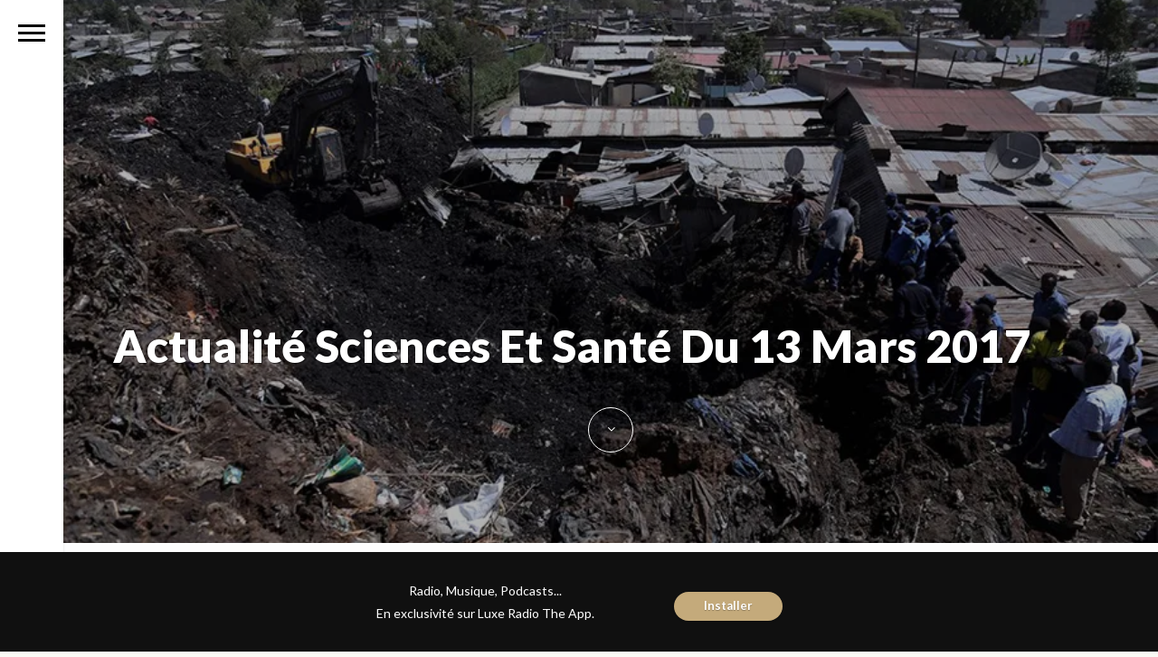

--- FILE ---
content_type: text/html; charset=utf-8
request_url: https://www.google.com/recaptcha/api2/aframe
body_size: 268
content:
<!DOCTYPE HTML><html><head><meta http-equiv="content-type" content="text/html; charset=UTF-8"></head><body><script nonce="cYEDU_Kv48OcGF2VfM20IQ">/** Anti-fraud and anti-abuse applications only. See google.com/recaptcha */ try{var clients={'sodar':'https://pagead2.googlesyndication.com/pagead/sodar?'};window.addEventListener("message",function(a){try{if(a.source===window.parent){var b=JSON.parse(a.data);var c=clients[b['id']];if(c){var d=document.createElement('img');d.src=c+b['params']+'&rc='+(localStorage.getItem("rc::a")?sessionStorage.getItem("rc::b"):"");window.document.body.appendChild(d);sessionStorage.setItem("rc::e",parseInt(sessionStorage.getItem("rc::e")||0)+1);localStorage.setItem("rc::h",'1768975684894');}}}catch(b){}});window.parent.postMessage("_grecaptcha_ready", "*");}catch(b){}</script></body></html>